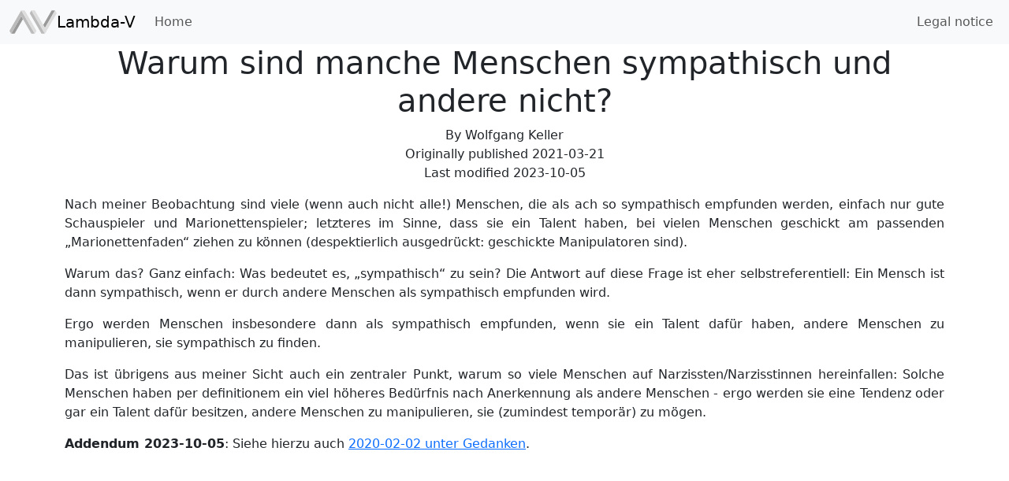

--- FILE ---
content_type: text/html
request_url: http://www.lambda-v.com/opinionated/psychology/sympathy.html
body_size: 1745
content:
<!DOCTYPE html>
<html lang="en">
<head>
    <meta charset="utf-8">
    <meta name="viewport" content="width=device-width, initial-scale=1">

    <title>Lambda-V | Warum sind manche Menschen sympathisch und andere nicht?</title>

    <link rel="stylesheet" href="/Packages/bootstrap/css/bootstrap.min.css" integrity="sha384-sRIl4kxILFvY47J16cr9ZwB07vP4J8+LH7qKQnuqkuIAvNWLzeN8tE5YBujZqJLB">
    <link rel="stylesheet" href="/Fonts/source-code-pro/source-code-variable.css">
    <link rel="stylesheet" href="/Styles/main.css">
</head>
<body>
    <nav class="navbar navbar-expand-lg navbar-light bg-light">
    <div class="container-fluid">
        <span class="navbar-brand">
            <img class="d-inline-block align-top" src="/Images/lambdav_logo.svg" width="60" height="30" alt="ΛV" />Lambda-V
        </span>
        <button class="navbar-toggler" type="button" data-bs-toggle="collapse" data-bs-target="#navbarNavAltMarkup" aria-controls="navbarNavAltMarkup"
            aria-expanded="false" aria-label="Toggle navigation">
            <span class="navbar-toggler-icon"></span>
        </button>
        <div class="collapse navbar-collapse" id="navbarNavAltMarkup">
            <ul class="navbar-nav me-auto">
                <li clas="nav-item">
                    <a class="nav-link" href="/">Home</a>
                </li>
            </ul>
            <ul class="navbar-nav">
                <li clas="nav-item">
                    <a class="nav-link" href="/legal_notice.html">Legal notice</a>
                </li>
            </ul>
        </div>
    </div>
    </nav>
    <div class="container text-justify">
        <div class="container-fluid">
            <h1 class="text-center">Warum sind manche Menschen sympathisch und andere nicht?</h1>
            <p class="text-center">
                By Wolfgang Keller<br/>
                Originally published 2021-03-21<br/>
                Last modified 2023-10-05
            </p>
        </div>

        <p>
            Nach meiner Beobachtung sind viele (wenn auch nicht alle!) Menschen, die als ach so sympathisch empfunden werden, 
            einfach nur gute Schauspieler und Marionettenspieler; letzteres im Sinne, 
            dass sie ein Talent haben, bei vielen Menschen geschickt am passenden 
            „Marionettenfaden“ ziehen zu können (despektierlich ausgedrückt: geschickte Manipulatoren sind).
        </p>
        <p>
            Warum das? Ganz einfach: Was bedeutet es, „sympathisch“ zu sein?
            Die Antwort auf diese Frage ist eher selbstreferentiell:
            Ein Mensch ist dann sympathisch, wenn er durch andere Menschen als 
            sympathisch empfunden wird.
        </p>
        <p>
            Ergo werden Menschen insbesondere dann als sympathisch empfunden, wenn sie
            ein Talent dafür haben, andere Menschen zu manipulieren, sie sympathisch zu finden.
        </p>
        <p>
            Das ist übrigens aus meiner Sicht auch ein zentraler Punkt, warum so viele Menschen
            auf Narzissten/Narzisstinnen hereinfallen:
            Solche Menschen haben per definitionem ein viel höheres Bedürfnis
            nach Anerkennung als andere Menschen - ergo werden sie eine
            Tendenz oder gar ein Talent dafür besitzen, andere Menschen zu manipulieren,
            sie (zumindest temporär) zu mögen.
        </p>
        <p >
            <strong>Addendum 2023-10-05</strong>: Siehe hierzu auch <a href="/opinionated/intellectual_games/thoughts.html#20200202">2020-02-02 unter Gedanken</a>.
        </p>
    </div>

    <script src="/Packages/bootstrap/js/bootstrap.bundle.min.js" integrity="sha384-FKyoEForCGlyvwx9Hj09JcYn3nv7wiPVlz7YYwJrWVcXK/BmnVDxM+D2scQbITxI"></script>
    <script src="/Scripts/label.js"></script>
    <script src="/Scripts/default_readyCallback.js"></script>
    <script src="/Scripts/ready.js"></script>
</body>
</html>

--- FILE ---
content_type: text/css
request_url: http://www.lambda-v.com/Fonts/source-code-pro/source-code-variable.css
body_size: 752
content:
@font-face{
    font-family: 'Source Code Variable';
    font-weight: 200 900;
    font-style: normal;
    font-stretch: normal;
    src: url('./WOFF2/VF/SourceCodeVF-Upright.ttf.woff2') format('woff2-variations'),
         url('./WOFF/VF/SourceCodeVF-Upright.ttf.woff') format('woff-variations'),
         url('./VF/SourceCodeVF-Upright.ttf') format('truetype-variations');
}

@font-face{
    font-family: 'Source Code Variable';
    font-weight: 200 900;
    font-style: italic;
    font-stretch: normal;
    src: url('./WOFF2/VF/SourceCodeVF-Italic.ttf.woff2') format('woff2-variations'),
         url('./WOFF/VF/SourceCodeVF-Italic.ttf.woff') format('woff-variations'),
         url('./VF/SourceCodeVF-Italic.ttf') format('truetype-variations');
}


--- FILE ---
content_type: text/css
request_url: http://www.lambda-v.com/Styles/main.css
body_size: 2229
content:
.monospaced {
    font-family: 'Source Code Variable';
    font-size: 87.5%;
    word-break: break-word;
}

.monospaced-date {
    font-family: 'Source Code Variable';
    font-size: 75%;
}

code {
    font-family: 'Source Code Variable';
}

pre {
    font-family: 'Source Code Variable';
    overflow: visible; /* Avoid showing scrollbars; for Google Chrome */ 
}

.overline  { text-decoration: overline;  }
.underline { text-decoration: underline; }

.table-center {
    margin: 0 auto;
}

ul.no-bullet {
    list-style-type: none;
}

li.no-bullet {
    list-style-type: none;
}

ul.no-indent {
    padding-left: 0;
}

code span.mark-metasyntactic1 { color: rgb( 31,  31, 255); }
pre  span.mark-metasyntactic1 { color: rgb( 31,  31, 255); }
code span.mark-metasyntactic2 { color: rgb( 75,  75, 255); }
pre  span.mark-metasyntactic2 { color: rgb( 75,  75, 255); }
code span.mark-metasyntactic3 { color: rgb(120, 120, 255); }
pre  span.mark-metasyntactic3 { color: rgb(120, 120, 255); }
code span.mark-paramlist1     { color: rgb(133, 133,   0); }
pre  span.mark-paramlist1     { color: rgb(133, 133,   0); }
code span.mark-paramlist2     { color: rgb(191, 191,   0); }
pre  span.mark-paramlist2     { color: rgb(191, 191,   0); }
code span.mark-paramlist3     { color: rgb(210, 210,  76); }
pre  span.mark-paramlist3     { color: rgb(210, 210,  76); }

.color1 { color: rgb( 34, 116, 165); }
.color2 { color: rgb(247,  92,   3); }
.color3 { color: rgb(241, 196,  15); }
.color4 { color: rgb(217,   3, 104); }
.color5 { color: rgb(  0, 204, 102); }
.color6 { color: rgb(159, 132, 189); }

div.synopsis2-0 { padding-right: 1rem; }
div.synopsis2-1 { padding-left : 1rem; }

p.proof-end:after {
    content: "\25A1";
    float: right;
}

.width128 {
    width: 128px;
    height: auto;
}

.width64 {
    width: 64px;
    height: auto;
}

.with-whitespace {
    white-space: pre;
}

pre.ascii-art {
    /*font-size:   100%;*/ /* Bootstrap 4.1.3: 87.5%; */
    line-height: 1; /* Bootstrap 4.1.3: 1.15;  */
}

span.text-addition {
    color: #dc3545; /* Same as text-danger in Bootstrap 4.1 */
}

.text-justify {
    text-align: justify;
}

--- FILE ---
content_type: application/javascript
request_url: http://www.lambda-v.com/Scripts/default_readyCallback.js
body_size: 327
content:
"use strict";

// Copyright © 2017-2021, Wolfgang Keller. All Rights Reserved.

var readyCallback = function() {
    label_with_counter(["h2.toc-h", "h3.toc-h", "h4.toc-h", "h5.toc-h", "h6.toc-h"], "sec");
    create_toc();
    create_bibliography();
    initialize_ctr_labels();
    resolve_ctr_labels_and_refs();
}

--- FILE ---
content_type: application/javascript
request_url: http://www.lambda-v.com/Scripts/ready.js
body_size: 582
content:
"use strict";

// Copyright © 2017-2021, Wolfgang Keller. All Rights Reserved.

/*
See
https://stackoverflow.com/a/9899701/497193
https://www.sitepoint.com/jquery-document-ready-plain-javascript/
and as primary source
https://github.com/jquery/jquery/blob/ad6a94c3f1747829082b85fd53ee2efbae879707/src/core/ready.js#L80-L93
*/
if (document.readyState === "complete" ||
    (document.readyState !== "loading" && !document.documentElement.doScroll)
) {
    window.setTimeout(readyCallback);
} else {
    document.addEventListener("DOMContentLoaded", readyCallback);
}

--- FILE ---
content_type: application/javascript
request_url: http://www.lambda-v.com/Scripts/label.js
body_size: 7469
content:
"use strict";

// Copyright © 2017-2021, Wolfgang Keller. All Rights Reserved.


/*
A function for creating elements.

attrs is key/value.
*/
function generateElement(tag, attrs={}) {
    const out_el = document.createElement(tag);
    for (const [attr, val] of Object.entries(attrs)) {
        out_el.setAttribute(attr, val);
    }
    return out_el;
}

/*
Checks if
@param el
matches the selector
@param selector

See http://youmightnotneedjquery.com/#matches_selector
*/
var matches = function (el, selector) {
    return (el.matches || el.matchesSelector || el.msMatchesSelector || el.mozMatchesSelector || el.webkitMatchesSelector || el.oMatchesSelector).call(el, selector);
};


// Labelling itself

/*
Structure:
key: some counter label
value: string of indices separated by dots (without dot at the end)
*/
const counter_labels = {};

const headline_class = 'ctr-label-with-dot';

function concat_via(strings, sep) {
    let out = strings[0];

    for (let i = 1; i < strings.length; ++i) {
        out += sep + strings[i];
    }

    return String(out);
}

function add_counter_label_span(selected_element, ctr_name, ctr_label_id, level) {
    const label_span = generateElement('span', { 'class': headline_class, 'ctr-name': ctr_name, 'ctr-label-id': ctr_label_id, 'level': level});
    selected_element.insertBefore(document.createTextNode(' '), selected_element.firstChild);
    selected_element.insertBefore(label_span                  , selected_element.firstChild);
}

function label_with_counter(selectors, prop_name) {
    const indices = [];
    const count = selectors.length;

    for (let i = 0; i < count; ++i) {
        indices[i] = 0;
    }

    // See http://youmightnotneedjquery.com/#each
    const selector = concat_via(selectors, ',');
    const elements = document.querySelectorAll(selector);
    Array.prototype.forEach.call(elements, function(el) {
        for (let i = 0; i < count; ++i) {
            if (matches(el, selectors[i])) {
                ++indices[i];
                for (let j = i + 1; j <= count; ++j) {
                    indices[j] = 0;
                }
                const ctr_name = "ctr_" + prop_name;
                let ctr_label_id;

                if (!el.hasAttribute('ctr-label-id')) {
                    ctr_label_id = "id_" + ctr_name + "_" + concat_via(indices.slice(0, i + 1), '_');
                } else {
                    ctr_label_id = el.getAttribute('ctr-label-id');
                }

                add_counter_label_span(el, ctr_name, ctr_label_id, i);

                if (!el.hasAttribute('id')) {
                    el.setAttribute('id', "id_" + prop_name + "_" + concat_via(indices.slice(0, i + 1), '_'));
                }

                break;
            }
        }
    });
}

function initialize_ctr_labels() {
    /*
    key: a name of a counter
    value: list of indices
    */
    const counter_indices = {};

    // See http://youmightnotneedjquery.com/#each
    const elements = document.querySelectorAll('span.ctr-label,span.ctr-label-with-dot');
    Array.prototype.forEach.call(elements, function(el) {
        const ctr_name = el.getAttribute('ctr-name');
        if (!counter_indices[ctr_name])
            counter_indices[ctr_name] = [];

        let level = parseInt(el.getAttribute('level'));
        if (!level)
            level = 0;

        let indices = counter_indices[ctr_name];
        if (indices.length > level + 1)
            indices = indices.slice(0, level + 1);
        else if (indices.length < level + 1)
            indices = indices.concat(Array.from({length: level + 1 - indices.length}, () => 0));
        ++indices[level];
        counter_indices[ctr_name] = indices;

        const text = concat_via(indices, '.');
        let el_text = text;
        if (matches(el, 'span.ctr-label-with-dot')) { el_text += '.'; }
        el.textContent = el_text;

        const ctr_label_id = el.getAttribute('ctr-label-id');
        if (ctr_label_id) {
            if (counter_labels[ctr_label_id]) {
                console.error("Label '" + ctr_label_id + "' already exists.");
            } else {
                counter_labels[ctr_label_id] = text;
            }
        }
    });
}

function resolve_ctr_labels_and_refs() {
    // See http://youmightnotneedjquery.com/#each
    const elements = document.querySelectorAll('span.ctr-ref,span.ctr-ref-with-dot');
    Array.prototype.forEach.call(elements, function(el) {
        let text = counter_labels[el.getAttribute('ctr-label-ref')];
        if (matches(el, 'span.ctr-ref-with-dot')) { text += '.'; }
        el.textContent = text;
    });
}


// TOC

const headline_toc_class = 'ctr-ref-with-dot';

function create_toc_ul() {
    const ul    = generateElement('ul', {'class': 'no-bullet no-indent'});
    let curr_ul = ul;
    let level   = 0;

    // See http://youmightnotneedjquery.com/#each
    const elements = document.querySelectorAll("span." + headline_class + "[ctr-name='ctr_sec']");
    Array.prototype.forEach.call(elements, function(el) {
        const el_span_parent          = el.parentNode;
        const el_span_parent_contents = el_span_parent.childNodes;
        const a  = generateElement('a', {'href': '#' + el_span_parent.getAttribute('id')});
        const li = generateElement('li');
        
        // TODO: Replace labels by refs in el_span_parent_contents

        el_span_parent_contents.forEach(function(item){
            a.appendChild(item.cloneNode(true));
        });
        a.removeChild(a.children[0]);
        const span = generateElement('span', {'class': headline_toc_class, 'ctr-label-ref': el.getAttribute('ctr-label-id')});
        a.insertBefore(span, a.firstChild);
        li.appendChild(a);

        const li_level = parseInt(el.getAttribute('level'));

        if (li_level <= level) {
            while (level > li_level) {
                curr_ul = curr_ul.parentNode.parentNode;
                --level;
            }
        } else if (level + 1 == li_level) {
            const last_li = curr_ul.children[curr_ul.children.length-1];
            const new_ul = generateElement('ul', {'class': 'no-bullet'});
            last_li.appendChild(new_ul);
            curr_ul = last_li.children[last_li.children.length-1];
            ++level;
        } else {
            throw "create_toc() error: invalid hierarchy";
        }

        curr_ul.appendChild(li);
    });

    return ul;
}

function create_toc() {
    const toc_divs = document.querySelectorAll('div.table-of-contents');
    if (0 === toc_divs.length) return;

    const ul = create_toc_ul();
    if (ul !== null) {
        Array.prototype.forEach.call(toc_divs, function(el) {
            el.appendChild(ul.cloneNode(true));
        });
    }
}


// Bibliography

function create_bib_ol() {
    return null;
}

function create_bibliography() {
    // See https://stackoverflow.com/a/6509422/497193
    if (typeof bibliography === 'undefined') return;

    const bib_divs = document.querySelectorAll('div.bibliography');
    if (0 === bib_divs.length) return;

    const ol = create_bib_ol();
    if (ol !== null) {
        Array.prototype.forEach.call(bib_divs, function(el) {
            el.appendChild(ol.cloneNode(true));
        });
    }
}

--- FILE ---
content_type: image/svg+xml
request_url: http://www.lambda-v.com/Images/lambdav_logo.svg
body_size: 1011
content:
<?xml version="1.0" encoding="UTF-8" standalone="no"?>
<!DOCTYPE svg PUBLIC "-//W3C//DTD SVG 1.1//EN" "http://www.w3.org/Graphics/SVG/1.1/DTD/svg11.dtd">
<svg width="100%" height="100%" viewBox="0 0 336 166.277" version="1.1" xmlns="http://www.w3.org/2000/svg" xmlns:xlink="http://www.w3.org/1999/xlink" xml:space="preserve" style="fill-rule:evenodd;clip-rule:evenodd;stroke-linejoin:round;stroke-miterlimit:1.41421;"><g>
  <g><path d="M12,166.277l72,-124.708l12,20.785l-60,103.923l-24,0Z" style="fill:#999;"/><path d="M156,166.277l-72,-124.708l-72,124.708l-12,-20.785l84,-145.492l96,166.277l-24,0Z" style="fill:#bbb;"/><path d="M180,166.277l-96,-166.277l24,0l84,145.492l-12,20.785Z" style="fill:#ddd;"/></g>
  <g><path d="M240,103.923l60,-103.923l24,0l-72,124.708l-12,-20.785Z" style="fill:#999;"/><path d="M228,166.277l-84,-145.492l12,-20.785l96,166.277l-24,0Z" style="fill:#bbb;"/><path d="M252,166.277l-96,-166.277l24,0l72,124.708l72,-124.708l12,20.785l-84,145.492Z" style="fill:#ddd;"/></g>
</g></svg>